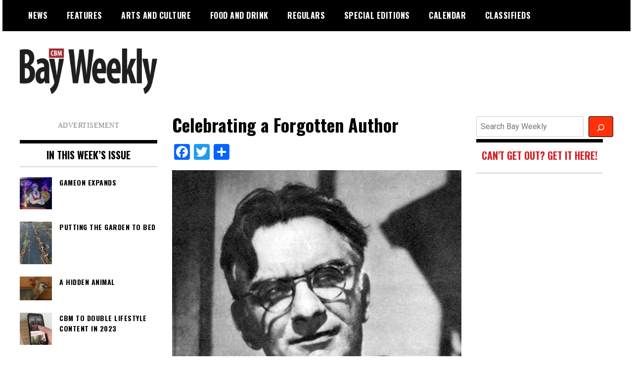

--- FILE ---
content_type: text/html; charset=UTF-8
request_url: https://bayweekly.com/celebrating-a-forgotten-author/
body_size: 17523
content:
<!doctype html>
<html lang="en-US">
<head>
	<meta charset="UTF-8">
	<meta name="viewport" content="width=device-width, initial-scale=1">
	<link rel="profile" href="https://gmpg.org/xfn/11">
	<title>Celebrating a Forgotten Author - Bay Weekly</title>

<!-- The SEO Framework by Sybre Waaijer -->
<meta name="robots" content="max-snippet:-1,max-image-preview:standard,max-video-preview:-1" />
<link rel="canonical" href="https://bayweekly.com/celebrating-a-forgotten-author/" />
<meta name="description" content="By Noah Hale James M. Cain was born on July 1, 1892 in Annapolis and has been one of the city’s most controversial figures ever since. A novelist, journalist…" />
<meta property="og:type" content="article" />
<meta property="og:locale" content="en_US" />
<meta property="og:site_name" content="Bay Weekly" />
<meta property="og:title" content="Celebrating a Forgotten Author" />
<meta property="og:description" content="By Noah Hale James M. Cain was born on July 1, 1892 in Annapolis and has been one of the city’s most controversial figures ever since. A novelist, journalist, and screenwriter, he’s best known for his…" />
<meta property="og:url" content="https://bayweekly.com/celebrating-a-forgotten-author/" />
<meta property="og:image" content="https://bayweekly.com/wp-content/uploads/2022/06/bb-James-M.-Cain-1938-scaled.jpg" />
<meta property="og:image:width" content="1913" />
<meta property="og:image:height" content="2560" />
<meta property="og:image" content="https://bayweekly.com/wp-content/uploads/2022/06/bb-James-M.-Cain-1938-765x1024.jpg" />
<meta property="article:published_time" content="2022-06-30T17:54:41+00:00" />
<meta property="article:modified_time" content="2022-06-30T17:54:43+00:00" />
<meta name="twitter:card" content="summary_large_image" />
<meta name="twitter:title" content="Celebrating a Forgotten Author" />
<meta name="twitter:description" content="By Noah Hale James M. Cain was born on July 1, 1892 in Annapolis and has been one of the city’s most controversial figures ever since. A novelist, journalist, and screenwriter, he’s best known for his…" />
<meta name="twitter:image" content="https://bayweekly.com/wp-content/uploads/2022/06/bb-James-M.-Cain-1938-scaled.jpg" />
<script type="application/ld+json">{"@context":"https://schema.org","@graph":[{"@type":"WebSite","@id":"https://bayweekly.com/#/schema/WebSite","url":"https://bayweekly.com/","name":"Bay Weekly","inLanguage":"en-US","potentialAction":{"@type":"SearchAction","target":{"@type":"EntryPoint","urlTemplate":"https://bayweekly.com/search/{search_term_string}/"},"query-input":"required name=search_term_string"},"publisher":{"@type":"Organization","@id":"https://bayweekly.com/#/schema/Organization","name":"Bay Weekly","url":"https://bayweekly.com/","logo":{"@type":"ImageObject","url":"https://bayweekly.com/wp-content/uploads/2020/02/BW-logo_1-scaled-2.jpg","contentUrl":"https://bayweekly.com/wp-content/uploads/2020/02/BW-logo_1-scaled-2.jpg","width":2560,"height":851}}},{"@type":"WebPage","@id":"https://bayweekly.com/celebrating-a-forgotten-author/","url":"https://bayweekly.com/celebrating-a-forgotten-author/","name":"Celebrating a Forgotten Author - Bay Weekly","description":"By Noah Hale James M. Cain was born on July 1, 1892 in Annapolis and has been one of the city’s most controversial figures ever since. A novelist, journalist…","inLanguage":"en-US","isPartOf":{"@id":"https://bayweekly.com/#/schema/WebSite"},"breadcrumb":{"@type":"BreadcrumbList","@id":"https://bayweekly.com/#/schema/BreadcrumbList","itemListElement":[{"@type":"ListItem","position":1,"item":"https://bayweekly.com/","name":"Bay Weekly"},{"@type":"ListItem","position":2,"item":"https://bayweekly.com/category/arts-and-culture/","name":"Category: Arts and Culture"},{"@type":"ListItem","position":3,"name":"Celebrating a Forgotten Author"}]},"potentialAction":{"@type":"ReadAction","target":"https://bayweekly.com/celebrating-a-forgotten-author/"},"datePublished":"2022-06-30T17:54:41+00:00","dateModified":"2022-06-30T17:54:43+00:00","author":{"@type":"Person","@id":"https://bayweekly.com/#/schema/Person/1098911a418d3676456da206e0b0226d","name":"Kathy"}}]}</script>
<!-- / The SEO Framework by Sybre Waaijer | 9.80ms meta | 0.22ms boot -->

<link rel='dns-prefetch' href='//ajax.googleapis.com' />
<link rel='dns-prefetch' href='//static.addtoany.com' />
<link rel='dns-prefetch' href='//fonts.googleapis.com' />
<link rel="alternate" type="application/rss+xml" title="Bay Weekly &raquo; Feed" href="https://bayweekly.com/feed/" />
<link rel="alternate" type="application/rss+xml" title="Bay Weekly &raquo; Comments Feed" href="https://bayweekly.com/comments/feed/" />
<link rel="alternate" type="text/calendar" title="Bay Weekly &raquo; iCal Feed" href="https://bayweekly.com/events/?ical=1" />
<link rel="alternate" title="oEmbed (JSON)" type="application/json+oembed" href="https://bayweekly.com/wp-json/oembed/1.0/embed?url=https%3A%2F%2Fbayweekly.com%2Fcelebrating-a-forgotten-author%2F" />
<link rel="alternate" title="oEmbed (XML)" type="text/xml+oembed" href="https://bayweekly.com/wp-json/oembed/1.0/embed?url=https%3A%2F%2Fbayweekly.com%2Fcelebrating-a-forgotten-author%2F&#038;format=xml" />
<style id='wp-img-auto-sizes-contain-inline-css' type='text/css'>
img:is([sizes=auto i],[sizes^="auto," i]){contain-intrinsic-size:3000px 1500px}
/*# sourceURL=wp-img-auto-sizes-contain-inline-css */
</style>
<style id='wp-emoji-styles-inline-css' type='text/css'>

	img.wp-smiley, img.emoji {
		display: inline !important;
		border: none !important;
		box-shadow: none !important;
		height: 1em !important;
		width: 1em !important;
		margin: 0 0.07em !important;
		vertical-align: -0.1em !important;
		background: none !important;
		padding: 0 !important;
	}
/*# sourceURL=wp-emoji-styles-inline-css */
</style>
<link rel='stylesheet' id='wp-block-library-css' href='https://bayweekly.com/wp-includes/css/dist/block-library/style.min.css?ver=6.9' type='text/css' media='all' />
<style id='wp-block-image-inline-css' type='text/css'>
.wp-block-image>a,.wp-block-image>figure>a{display:inline-block}.wp-block-image img{box-sizing:border-box;height:auto;max-width:100%;vertical-align:bottom}@media not (prefers-reduced-motion){.wp-block-image img.hide{visibility:hidden}.wp-block-image img.show{animation:show-content-image .4s}}.wp-block-image[style*=border-radius] img,.wp-block-image[style*=border-radius]>a{border-radius:inherit}.wp-block-image.has-custom-border img{box-sizing:border-box}.wp-block-image.aligncenter{text-align:center}.wp-block-image.alignfull>a,.wp-block-image.alignwide>a{width:100%}.wp-block-image.alignfull img,.wp-block-image.alignwide img{height:auto;width:100%}.wp-block-image .aligncenter,.wp-block-image .alignleft,.wp-block-image .alignright,.wp-block-image.aligncenter,.wp-block-image.alignleft,.wp-block-image.alignright{display:table}.wp-block-image .aligncenter>figcaption,.wp-block-image .alignleft>figcaption,.wp-block-image .alignright>figcaption,.wp-block-image.aligncenter>figcaption,.wp-block-image.alignleft>figcaption,.wp-block-image.alignright>figcaption{caption-side:bottom;display:table-caption}.wp-block-image .alignleft{float:left;margin:.5em 1em .5em 0}.wp-block-image .alignright{float:right;margin:.5em 0 .5em 1em}.wp-block-image .aligncenter{margin-left:auto;margin-right:auto}.wp-block-image :where(figcaption){margin-bottom:1em;margin-top:.5em}.wp-block-image.is-style-circle-mask img{border-radius:9999px}@supports ((-webkit-mask-image:none) or (mask-image:none)) or (-webkit-mask-image:none){.wp-block-image.is-style-circle-mask img{border-radius:0;-webkit-mask-image:url('data:image/svg+xml;utf8,<svg viewBox="0 0 100 100" xmlns="http://www.w3.org/2000/svg"><circle cx="50" cy="50" r="50"/></svg>');mask-image:url('data:image/svg+xml;utf8,<svg viewBox="0 0 100 100" xmlns="http://www.w3.org/2000/svg"><circle cx="50" cy="50" r="50"/></svg>');mask-mode:alpha;-webkit-mask-position:center;mask-position:center;-webkit-mask-repeat:no-repeat;mask-repeat:no-repeat;-webkit-mask-size:contain;mask-size:contain}}:root :where(.wp-block-image.is-style-rounded img,.wp-block-image .is-style-rounded img){border-radius:9999px}.wp-block-image figure{margin:0}.wp-lightbox-container{display:flex;flex-direction:column;position:relative}.wp-lightbox-container img{cursor:zoom-in}.wp-lightbox-container img:hover+button{opacity:1}.wp-lightbox-container button{align-items:center;backdrop-filter:blur(16px) saturate(180%);background-color:#5a5a5a40;border:none;border-radius:4px;cursor:zoom-in;display:flex;height:20px;justify-content:center;opacity:0;padding:0;position:absolute;right:16px;text-align:center;top:16px;width:20px;z-index:100}@media not (prefers-reduced-motion){.wp-lightbox-container button{transition:opacity .2s ease}}.wp-lightbox-container button:focus-visible{outline:3px auto #5a5a5a40;outline:3px auto -webkit-focus-ring-color;outline-offset:3px}.wp-lightbox-container button:hover{cursor:pointer;opacity:1}.wp-lightbox-container button:focus{opacity:1}.wp-lightbox-container button:focus,.wp-lightbox-container button:hover,.wp-lightbox-container button:not(:hover):not(:active):not(.has-background){background-color:#5a5a5a40;border:none}.wp-lightbox-overlay{box-sizing:border-box;cursor:zoom-out;height:100vh;left:0;overflow:hidden;position:fixed;top:0;visibility:hidden;width:100%;z-index:100000}.wp-lightbox-overlay .close-button{align-items:center;cursor:pointer;display:flex;justify-content:center;min-height:40px;min-width:40px;padding:0;position:absolute;right:calc(env(safe-area-inset-right) + 16px);top:calc(env(safe-area-inset-top) + 16px);z-index:5000000}.wp-lightbox-overlay .close-button:focus,.wp-lightbox-overlay .close-button:hover,.wp-lightbox-overlay .close-button:not(:hover):not(:active):not(.has-background){background:none;border:none}.wp-lightbox-overlay .lightbox-image-container{height:var(--wp--lightbox-container-height);left:50%;overflow:hidden;position:absolute;top:50%;transform:translate(-50%,-50%);transform-origin:top left;width:var(--wp--lightbox-container-width);z-index:9999999999}.wp-lightbox-overlay .wp-block-image{align-items:center;box-sizing:border-box;display:flex;height:100%;justify-content:center;margin:0;position:relative;transform-origin:0 0;width:100%;z-index:3000000}.wp-lightbox-overlay .wp-block-image img{height:var(--wp--lightbox-image-height);min-height:var(--wp--lightbox-image-height);min-width:var(--wp--lightbox-image-width);width:var(--wp--lightbox-image-width)}.wp-lightbox-overlay .wp-block-image figcaption{display:none}.wp-lightbox-overlay button{background:none;border:none}.wp-lightbox-overlay .scrim{background-color:#fff;height:100%;opacity:.9;position:absolute;width:100%;z-index:2000000}.wp-lightbox-overlay.active{visibility:visible}@media not (prefers-reduced-motion){.wp-lightbox-overlay.active{animation:turn-on-visibility .25s both}.wp-lightbox-overlay.active img{animation:turn-on-visibility .35s both}.wp-lightbox-overlay.show-closing-animation:not(.active){animation:turn-off-visibility .35s both}.wp-lightbox-overlay.show-closing-animation:not(.active) img{animation:turn-off-visibility .25s both}.wp-lightbox-overlay.zoom.active{animation:none;opacity:1;visibility:visible}.wp-lightbox-overlay.zoom.active .lightbox-image-container{animation:lightbox-zoom-in .4s}.wp-lightbox-overlay.zoom.active .lightbox-image-container img{animation:none}.wp-lightbox-overlay.zoom.active .scrim{animation:turn-on-visibility .4s forwards}.wp-lightbox-overlay.zoom.show-closing-animation:not(.active){animation:none}.wp-lightbox-overlay.zoom.show-closing-animation:not(.active) .lightbox-image-container{animation:lightbox-zoom-out .4s}.wp-lightbox-overlay.zoom.show-closing-animation:not(.active) .lightbox-image-container img{animation:none}.wp-lightbox-overlay.zoom.show-closing-animation:not(.active) .scrim{animation:turn-off-visibility .4s forwards}}@keyframes show-content-image{0%{visibility:hidden}99%{visibility:hidden}to{visibility:visible}}@keyframes turn-on-visibility{0%{opacity:0}to{opacity:1}}@keyframes turn-off-visibility{0%{opacity:1;visibility:visible}99%{opacity:0;visibility:visible}to{opacity:0;visibility:hidden}}@keyframes lightbox-zoom-in{0%{transform:translate(calc((-100vw + var(--wp--lightbox-scrollbar-width))/2 + var(--wp--lightbox-initial-left-position)),calc(-50vh + var(--wp--lightbox-initial-top-position))) scale(var(--wp--lightbox-scale))}to{transform:translate(-50%,-50%) scale(1)}}@keyframes lightbox-zoom-out{0%{transform:translate(-50%,-50%) scale(1);visibility:visible}99%{visibility:visible}to{transform:translate(calc((-100vw + var(--wp--lightbox-scrollbar-width))/2 + var(--wp--lightbox-initial-left-position)),calc(-50vh + var(--wp--lightbox-initial-top-position))) scale(var(--wp--lightbox-scale));visibility:hidden}}
/*# sourceURL=https://bayweekly.com/wp-includes/blocks/image/style.min.css */
</style>
<style id='wp-block-buttons-inline-css' type='text/css'>
.wp-block-buttons{box-sizing:border-box}.wp-block-buttons.is-vertical{flex-direction:column}.wp-block-buttons.is-vertical>.wp-block-button:last-child{margin-bottom:0}.wp-block-buttons>.wp-block-button{display:inline-block;margin:0}.wp-block-buttons.is-content-justification-left{justify-content:flex-start}.wp-block-buttons.is-content-justification-left.is-vertical{align-items:flex-start}.wp-block-buttons.is-content-justification-center{justify-content:center}.wp-block-buttons.is-content-justification-center.is-vertical{align-items:center}.wp-block-buttons.is-content-justification-right{justify-content:flex-end}.wp-block-buttons.is-content-justification-right.is-vertical{align-items:flex-end}.wp-block-buttons.is-content-justification-space-between{justify-content:space-between}.wp-block-buttons.aligncenter{text-align:center}.wp-block-buttons:not(.is-content-justification-space-between,.is-content-justification-right,.is-content-justification-left,.is-content-justification-center) .wp-block-button.aligncenter{margin-left:auto;margin-right:auto;width:100%}.wp-block-buttons[style*=text-decoration] .wp-block-button,.wp-block-buttons[style*=text-decoration] .wp-block-button__link{text-decoration:inherit}.wp-block-buttons.has-custom-font-size .wp-block-button__link{font-size:inherit}.wp-block-buttons .wp-block-button__link{width:100%}.wp-block-button.aligncenter{text-align:center}
/*# sourceURL=https://bayweekly.com/wp-includes/blocks/buttons/style.min.css */
</style>
<style id='wp-block-search-inline-css' type='text/css'>
.wp-block-search__button{margin-left:10px;word-break:normal}.wp-block-search__button.has-icon{line-height:0}.wp-block-search__button svg{height:1.25em;min-height:24px;min-width:24px;width:1.25em;fill:currentColor;vertical-align:text-bottom}:where(.wp-block-search__button){border:1px solid #ccc;padding:6px 10px}.wp-block-search__inside-wrapper{display:flex;flex:auto;flex-wrap:nowrap;max-width:100%}.wp-block-search__label{width:100%}.wp-block-search.wp-block-search__button-only .wp-block-search__button{box-sizing:border-box;display:flex;flex-shrink:0;justify-content:center;margin-left:0;max-width:100%}.wp-block-search.wp-block-search__button-only .wp-block-search__inside-wrapper{min-width:0!important;transition-property:width}.wp-block-search.wp-block-search__button-only .wp-block-search__input{flex-basis:100%;transition-duration:.3s}.wp-block-search.wp-block-search__button-only.wp-block-search__searchfield-hidden,.wp-block-search.wp-block-search__button-only.wp-block-search__searchfield-hidden .wp-block-search__inside-wrapper{overflow:hidden}.wp-block-search.wp-block-search__button-only.wp-block-search__searchfield-hidden .wp-block-search__input{border-left-width:0!important;border-right-width:0!important;flex-basis:0;flex-grow:0;margin:0;min-width:0!important;padding-left:0!important;padding-right:0!important;width:0!important}:where(.wp-block-search__input){appearance:none;border:1px solid #949494;flex-grow:1;font-family:inherit;font-size:inherit;font-style:inherit;font-weight:inherit;letter-spacing:inherit;line-height:inherit;margin-left:0;margin-right:0;min-width:3rem;padding:8px;text-decoration:unset!important;text-transform:inherit}:where(.wp-block-search__button-inside .wp-block-search__inside-wrapper){background-color:#fff;border:1px solid #949494;box-sizing:border-box;padding:4px}:where(.wp-block-search__button-inside .wp-block-search__inside-wrapper) .wp-block-search__input{border:none;border-radius:0;padding:0 4px}:where(.wp-block-search__button-inside .wp-block-search__inside-wrapper) .wp-block-search__input:focus{outline:none}:where(.wp-block-search__button-inside .wp-block-search__inside-wrapper) :where(.wp-block-search__button){padding:4px 8px}.wp-block-search.aligncenter .wp-block-search__inside-wrapper{margin:auto}.wp-block[data-align=right] .wp-block-search.wp-block-search__button-only .wp-block-search__inside-wrapper{float:right}
/*# sourceURL=https://bayweekly.com/wp-includes/blocks/search/style.min.css */
</style>
<style id='wp-block-paragraph-inline-css' type='text/css'>
.is-small-text{font-size:.875em}.is-regular-text{font-size:1em}.is-large-text{font-size:2.25em}.is-larger-text{font-size:3em}.has-drop-cap:not(:focus):first-letter{float:left;font-size:8.4em;font-style:normal;font-weight:100;line-height:.68;margin:.05em .1em 0 0;text-transform:uppercase}body.rtl .has-drop-cap:not(:focus):first-letter{float:none;margin-left:.1em}p.has-drop-cap.has-background{overflow:hidden}:root :where(p.has-background){padding:1.25em 2.375em}:where(p.has-text-color:not(.has-link-color)) a{color:inherit}p.has-text-align-left[style*="writing-mode:vertical-lr"],p.has-text-align-right[style*="writing-mode:vertical-rl"]{rotate:180deg}
/*# sourceURL=https://bayweekly.com/wp-includes/blocks/paragraph/style.min.css */
</style>
<style id='global-styles-inline-css' type='text/css'>
:root{--wp--preset--aspect-ratio--square: 1;--wp--preset--aspect-ratio--4-3: 4/3;--wp--preset--aspect-ratio--3-4: 3/4;--wp--preset--aspect-ratio--3-2: 3/2;--wp--preset--aspect-ratio--2-3: 2/3;--wp--preset--aspect-ratio--16-9: 16/9;--wp--preset--aspect-ratio--9-16: 9/16;--wp--preset--color--black: #000000;--wp--preset--color--cyan-bluish-gray: #abb8c3;--wp--preset--color--white: #ffffff;--wp--preset--color--pale-pink: #f78da7;--wp--preset--color--vivid-red: #cf2e2e;--wp--preset--color--luminous-vivid-orange: #ff6900;--wp--preset--color--luminous-vivid-amber: #fcb900;--wp--preset--color--light-green-cyan: #7bdcb5;--wp--preset--color--vivid-green-cyan: #00d084;--wp--preset--color--pale-cyan-blue: #8ed1fc;--wp--preset--color--vivid-cyan-blue: #0693e3;--wp--preset--color--vivid-purple: #9b51e0;--wp--preset--gradient--vivid-cyan-blue-to-vivid-purple: linear-gradient(135deg,rgb(6,147,227) 0%,rgb(155,81,224) 100%);--wp--preset--gradient--light-green-cyan-to-vivid-green-cyan: linear-gradient(135deg,rgb(122,220,180) 0%,rgb(0,208,130) 100%);--wp--preset--gradient--luminous-vivid-amber-to-luminous-vivid-orange: linear-gradient(135deg,rgb(252,185,0) 0%,rgb(255,105,0) 100%);--wp--preset--gradient--luminous-vivid-orange-to-vivid-red: linear-gradient(135deg,rgb(255,105,0) 0%,rgb(207,46,46) 100%);--wp--preset--gradient--very-light-gray-to-cyan-bluish-gray: linear-gradient(135deg,rgb(238,238,238) 0%,rgb(169,184,195) 100%);--wp--preset--gradient--cool-to-warm-spectrum: linear-gradient(135deg,rgb(74,234,220) 0%,rgb(151,120,209) 20%,rgb(207,42,186) 40%,rgb(238,44,130) 60%,rgb(251,105,98) 80%,rgb(254,248,76) 100%);--wp--preset--gradient--blush-light-purple: linear-gradient(135deg,rgb(255,206,236) 0%,rgb(152,150,240) 100%);--wp--preset--gradient--blush-bordeaux: linear-gradient(135deg,rgb(254,205,165) 0%,rgb(254,45,45) 50%,rgb(107,0,62) 100%);--wp--preset--gradient--luminous-dusk: linear-gradient(135deg,rgb(255,203,112) 0%,rgb(199,81,192) 50%,rgb(65,88,208) 100%);--wp--preset--gradient--pale-ocean: linear-gradient(135deg,rgb(255,245,203) 0%,rgb(182,227,212) 50%,rgb(51,167,181) 100%);--wp--preset--gradient--electric-grass: linear-gradient(135deg,rgb(202,248,128) 0%,rgb(113,206,126) 100%);--wp--preset--gradient--midnight: linear-gradient(135deg,rgb(2,3,129) 0%,rgb(40,116,252) 100%);--wp--preset--font-size--small: 13px;--wp--preset--font-size--medium: 20px;--wp--preset--font-size--large: 36px;--wp--preset--font-size--x-large: 42px;--wp--preset--spacing--20: 0.44rem;--wp--preset--spacing--30: 0.67rem;--wp--preset--spacing--40: 1rem;--wp--preset--spacing--50: 1.5rem;--wp--preset--spacing--60: 2.25rem;--wp--preset--spacing--70: 3.38rem;--wp--preset--spacing--80: 5.06rem;--wp--preset--shadow--natural: 6px 6px 9px rgba(0, 0, 0, 0.2);--wp--preset--shadow--deep: 12px 12px 50px rgba(0, 0, 0, 0.4);--wp--preset--shadow--sharp: 6px 6px 0px rgba(0, 0, 0, 0.2);--wp--preset--shadow--outlined: 6px 6px 0px -3px rgb(255, 255, 255), 6px 6px rgb(0, 0, 0);--wp--preset--shadow--crisp: 6px 6px 0px rgb(0, 0, 0);}:where(.is-layout-flex){gap: 0.5em;}:where(.is-layout-grid){gap: 0.5em;}body .is-layout-flex{display: flex;}.is-layout-flex{flex-wrap: wrap;align-items: center;}.is-layout-flex > :is(*, div){margin: 0;}body .is-layout-grid{display: grid;}.is-layout-grid > :is(*, div){margin: 0;}:where(.wp-block-columns.is-layout-flex){gap: 2em;}:where(.wp-block-columns.is-layout-grid){gap: 2em;}:where(.wp-block-post-template.is-layout-flex){gap: 1.25em;}:where(.wp-block-post-template.is-layout-grid){gap: 1.25em;}.has-black-color{color: var(--wp--preset--color--black) !important;}.has-cyan-bluish-gray-color{color: var(--wp--preset--color--cyan-bluish-gray) !important;}.has-white-color{color: var(--wp--preset--color--white) !important;}.has-pale-pink-color{color: var(--wp--preset--color--pale-pink) !important;}.has-vivid-red-color{color: var(--wp--preset--color--vivid-red) !important;}.has-luminous-vivid-orange-color{color: var(--wp--preset--color--luminous-vivid-orange) !important;}.has-luminous-vivid-amber-color{color: var(--wp--preset--color--luminous-vivid-amber) !important;}.has-light-green-cyan-color{color: var(--wp--preset--color--light-green-cyan) !important;}.has-vivid-green-cyan-color{color: var(--wp--preset--color--vivid-green-cyan) !important;}.has-pale-cyan-blue-color{color: var(--wp--preset--color--pale-cyan-blue) !important;}.has-vivid-cyan-blue-color{color: var(--wp--preset--color--vivid-cyan-blue) !important;}.has-vivid-purple-color{color: var(--wp--preset--color--vivid-purple) !important;}.has-black-background-color{background-color: var(--wp--preset--color--black) !important;}.has-cyan-bluish-gray-background-color{background-color: var(--wp--preset--color--cyan-bluish-gray) !important;}.has-white-background-color{background-color: var(--wp--preset--color--white) !important;}.has-pale-pink-background-color{background-color: var(--wp--preset--color--pale-pink) !important;}.has-vivid-red-background-color{background-color: var(--wp--preset--color--vivid-red) !important;}.has-luminous-vivid-orange-background-color{background-color: var(--wp--preset--color--luminous-vivid-orange) !important;}.has-luminous-vivid-amber-background-color{background-color: var(--wp--preset--color--luminous-vivid-amber) !important;}.has-light-green-cyan-background-color{background-color: var(--wp--preset--color--light-green-cyan) !important;}.has-vivid-green-cyan-background-color{background-color: var(--wp--preset--color--vivid-green-cyan) !important;}.has-pale-cyan-blue-background-color{background-color: var(--wp--preset--color--pale-cyan-blue) !important;}.has-vivid-cyan-blue-background-color{background-color: var(--wp--preset--color--vivid-cyan-blue) !important;}.has-vivid-purple-background-color{background-color: var(--wp--preset--color--vivid-purple) !important;}.has-black-border-color{border-color: var(--wp--preset--color--black) !important;}.has-cyan-bluish-gray-border-color{border-color: var(--wp--preset--color--cyan-bluish-gray) !important;}.has-white-border-color{border-color: var(--wp--preset--color--white) !important;}.has-pale-pink-border-color{border-color: var(--wp--preset--color--pale-pink) !important;}.has-vivid-red-border-color{border-color: var(--wp--preset--color--vivid-red) !important;}.has-luminous-vivid-orange-border-color{border-color: var(--wp--preset--color--luminous-vivid-orange) !important;}.has-luminous-vivid-amber-border-color{border-color: var(--wp--preset--color--luminous-vivid-amber) !important;}.has-light-green-cyan-border-color{border-color: var(--wp--preset--color--light-green-cyan) !important;}.has-vivid-green-cyan-border-color{border-color: var(--wp--preset--color--vivid-green-cyan) !important;}.has-pale-cyan-blue-border-color{border-color: var(--wp--preset--color--pale-cyan-blue) !important;}.has-vivid-cyan-blue-border-color{border-color: var(--wp--preset--color--vivid-cyan-blue) !important;}.has-vivid-purple-border-color{border-color: var(--wp--preset--color--vivid-purple) !important;}.has-vivid-cyan-blue-to-vivid-purple-gradient-background{background: var(--wp--preset--gradient--vivid-cyan-blue-to-vivid-purple) !important;}.has-light-green-cyan-to-vivid-green-cyan-gradient-background{background: var(--wp--preset--gradient--light-green-cyan-to-vivid-green-cyan) !important;}.has-luminous-vivid-amber-to-luminous-vivid-orange-gradient-background{background: var(--wp--preset--gradient--luminous-vivid-amber-to-luminous-vivid-orange) !important;}.has-luminous-vivid-orange-to-vivid-red-gradient-background{background: var(--wp--preset--gradient--luminous-vivid-orange-to-vivid-red) !important;}.has-very-light-gray-to-cyan-bluish-gray-gradient-background{background: var(--wp--preset--gradient--very-light-gray-to-cyan-bluish-gray) !important;}.has-cool-to-warm-spectrum-gradient-background{background: var(--wp--preset--gradient--cool-to-warm-spectrum) !important;}.has-blush-light-purple-gradient-background{background: var(--wp--preset--gradient--blush-light-purple) !important;}.has-blush-bordeaux-gradient-background{background: var(--wp--preset--gradient--blush-bordeaux) !important;}.has-luminous-dusk-gradient-background{background: var(--wp--preset--gradient--luminous-dusk) !important;}.has-pale-ocean-gradient-background{background: var(--wp--preset--gradient--pale-ocean) !important;}.has-electric-grass-gradient-background{background: var(--wp--preset--gradient--electric-grass) !important;}.has-midnight-gradient-background{background: var(--wp--preset--gradient--midnight) !important;}.has-small-font-size{font-size: var(--wp--preset--font-size--small) !important;}.has-medium-font-size{font-size: var(--wp--preset--font-size--medium) !important;}.has-large-font-size{font-size: var(--wp--preset--font-size--large) !important;}.has-x-large-font-size{font-size: var(--wp--preset--font-size--x-large) !important;}
/*# sourceURL=global-styles-inline-css */
</style>

<style id='classic-theme-styles-inline-css' type='text/css'>
/*! This file is auto-generated */
.wp-block-button__link{color:#fff;background-color:#32373c;border-radius:9999px;box-shadow:none;text-decoration:none;padding:calc(.667em + 2px) calc(1.333em + 2px);font-size:1.125em}.wp-block-file__button{background:#32373c;color:#fff;text-decoration:none}
/*# sourceURL=/wp-includes/css/classic-themes.min.css */
</style>
<link rel='stylesheet' id='wpos-slick-style-css' href='https://bayweekly.com/wp-content/plugins/wp-logo-showcase-responsive-slider-slider/assets/css/slick.css?ver=3.8.7' type='text/css' media='all' />
<link rel='stylesheet' id='wpls-public-style-css' href='https://bayweekly.com/wp-content/plugins/wp-logo-showcase-responsive-slider-slider/assets/css/wpls-public.css?ver=3.8.7' type='text/css' media='all' />
<link rel='stylesheet' id='parent-style-css' href='https://bayweekly.com/wp-content/themes/madd-magazine/style.css?ver=6.9' type='text/css' media='all' />
<link rel='stylesheet' id='madd-magazine-theme-google-font-open-css' href='//fonts.googleapis.com/css?family=Oswald:400,700|Roboto:400,700' type='text/css' media='all' />
<link rel='stylesheet' id='font-awesome-css' href='https://bayweekly.com/wp-content/themes/madd-magazine/js/lib/font-awesome/css/font-awesome.min.css?ver=4.7.0' type='text/css' media='all' />
<link rel='stylesheet' id='swiper-css' href='https://bayweekly.com/wp-content/themes/madd-magazine/js/lib/swiper/css/swiper.min.css?ver=4.1.0' type='text/css' media='all' />
<link rel='stylesheet' id='madd-magazine-style-css' href='https://bayweekly.com/wp-content/themes/madd-magazine-child/style.css?ver=6.9' type='text/css' media='all' />
<link rel='stylesheet' id='recent-posts-widget-with-thumbnails-public-style-css' href='https://bayweekly.com/wp-content/plugins/recent-posts-widget-with-thumbnails/public.css?ver=7.1.1' type='text/css' media='all' />
<link rel='stylesheet' id='addtoany-css' href='https://bayweekly.com/wp-content/plugins/add-to-any/addtoany.min.css?ver=1.16' type='text/css' media='all' />
<script type="text/javascript" src="https://ajax.googleapis.com/ajax/libs/jquery/3.6.0/jquery.min.js?ver=3.6.0" id="jquery-js"></script>
<script type="text/javascript" id="addtoany-core-js-before">
/* <![CDATA[ */
window.a2a_config=window.a2a_config||{};a2a_config.callbacks=[];a2a_config.overlays=[];a2a_config.templates={};

//# sourceURL=addtoany-core-js-before
/* ]]> */
</script>
<script type="text/javascript" defer src="https://static.addtoany.com/menu/page.js" id="addtoany-core-js"></script>
<script type="text/javascript" defer src="https://bayweekly.com/wp-content/plugins/add-to-any/addtoany.min.js?ver=1.1" id="addtoany-jquery-js"></script>
<script type="text/javascript" src="https://bayweekly.com/wp-content/themes/madd-magazine/js/lib/swiper/js/swiper.js?ver=4.1.0" id="swiper-js"></script>
<script type="text/javascript" src="https://bayweekly.com/wp-content/themes/madd-magazine/js/scripts.js?ver=1.0.0" id="madd-magazine-theme-script-js"></script>
<link rel="https://api.w.org/" href="https://bayweekly.com/wp-json/" /><link rel="alternate" title="JSON" type="application/json" href="https://bayweekly.com/wp-json/wp/v2/posts/42121" /><link rel="EditURI" type="application/rsd+xml" title="RSD" href="https://bayweekly.com/xmlrpc.php?rsd" />
<script async src="https://securepubads.g.doubleclick.net/tag/js/gpt.js"></script>
<script>
  window.googletag = window.googletag || {cmd: []};
  googletag.cmd.push(function() {
    googletag.defineSlot('/21732604585/BWSIDEBAR', [300, 250], 'div-gpt-ad-1662600019393-0').addService(googletag.pubads());
    googletag.pubads().enableSingleRequest();
    googletag.enableServices();
  });
</script>
<script>
  window.googletag = window.googletag || {cmd: []};
  googletag.cmd.push(function() {
    googletag.defineSlot('/21732604585/BWSidebar2', [300, 250], 'div-gpt-ad-1650635743141-0').addService(googletag.pubads());
    googletag.pubads().enableSingleRequest();
    googletag.pubads().collapseEmptyDivs();
    googletag.enableServices();
  });
</script>
<script id="mcjs">!function(c,h,i,m,p){m=c.createElement(h),p=c.getElementsByTagName(h)[0],m.async=1,m.src=i,p.parentNode.insertBefore(m,p)}(document,"script","https://chimpstatic.com/mcjs-connected/js/users/d1e7634269020ae78f8713b95/9376c9b4bdb26811ecdbd0687.js");</script>
<script async src="https://securepubads.g.doubleclick.net/tag/js/gpt.js"></script>
<meta name="tec-api-version" content="v1"><meta name="tec-api-origin" content="https://bayweekly.com"><link rel="alternate" href="https://bayweekly.com/wp-json/tribe/events/v1/" />  <script async src="https://www.googletagmanager.com/gtag/js?id=UA-16268611-1"></script>
  <script>
    window.dataLayer = window.dataLayer || [];
    function gtag(){dataLayer.push(arguments);}
    gtag('js', new Date());
    gtag('config', 'UA-16268611-1');
  </script>
  <style>
</style>

<style type="text/css">.wpa-field--website_address, .adverts-field-name-website_address { display: none !important }</style>		<style type="text/css">
					.site-title,
			.site-description {
				position: absolute;
				clip: rect(1px, 1px, 1px, 1px);
			}
				</style>
		<link rel="icon" href="https://bayweekly.com/wp-content/uploads/2020/02/cropped-CBM-Site-Icon-32x32.jpg" sizes="32x32" />
<link rel="icon" href="https://bayweekly.com/wp-content/uploads/2020/02/cropped-CBM-Site-Icon-192x192.jpg" sizes="192x192" />
<link rel="apple-touch-icon" href="https://bayweekly.com/wp-content/uploads/2020/02/cropped-CBM-Site-Icon-180x180.jpg" />
<meta name="msapplication-TileImage" content="https://bayweekly.com/wp-content/uploads/2020/02/cropped-CBM-Site-Icon-270x270.jpg" />
		<style type="text/css" id="wp-custom-css">
			a {
	color: #d61f26;
}
a:visited {
	color: #757575;
}

p {
	font-family: 'quattrocento', serif;
}
.list-info a:visited {
    color: #757575;
}
.categories-wrap a:visited {
	color: white;
}

ul.post-categories li:nth-child(n+2){
	display: none;
}

.rss_item span.title {
    display: block;
    font-size: 14px;
    font-weight: bold;
    line-height: 1.5;
    letter-spacing: 0.5px;
    margin: 0 0 0.6em;
    text-transform: uppercase;
}

.byline {
color: #757575!important;
	font-family: 'oswald', san-serif;
}

#menu-footer a{
	color: white;
}

.tribe-mini-calendar .tribe-events-present, .tribe-mini-calendar .tribe-mini-calendar-today  {
	background-color: #d61f26!important;
}

.fa {
	font: normal normal normal 18px/1 FontAwesome;}

#rpwwt-recent-posts-widget-with-thumbnails-2 img {
    width: 65px!important;
    height: 65px;
}

.post-content-wrap p:nth-of-type(n+3) {
	text-indent: 2em;
}
.has-drop-cap:not(:focus):first-letter, span.dropcap:first-letter {
    float: left;
    font-size: 8.4em;
    line-height: .68;
    font-weight: 100;
    margin: .05em .1em 0 0;
    text-transform: uppercase;
    font-style: normal;
}

.tribe-mini-calendar-event .list-date {
	background: #d61f26!important;
}
.tribe-mini-calendar-event .list-date .list-dayname {
	color: #d61f26!important;
}

figcaption {
	color: #757575;
	text-align: right;
	font-family: 'oswald', san-serif;
	font-size: 14px;
}

.fishfinder {
	background-color: #8ed1fc;
}
p.fishfinder{
	text-indent: 0!important;
}

.add_button {
	font-size: 24px;
	width: 100%;
	margin: auto;
	display: block;
}
.add_button a{
	color: white!important;
	background: #d61f26;
	padding: 10px 20px;
	font-family: 'oswald', san-serif;
	text-transform: uppercase;
}

.tribe-common .tribe-common-c-btn, .tribe-common a.tribe-common-c-btn {
background-color: #d61f26;
}

.adverts-single-box, .advert-img {
	display: none;
}
.adverts-widget-categories a:visited {
	color: black;
}

/*.page-id-18873 .col-md-3 #sidebar-right {
	display: none;
}
.page-id-18873 .col-md-6 {
    width: auto;
}*/
/* Restaurant Map 
.wpgmza_modern_infowindow, #wpgmza_iw_holder_2 {
    background-color: white!important;
	float: left!important;
	height: 40%!important;
	width: 50%!important;
	}
.wpgmza_iw_image {
	display: none!important;
}
.wpgmza_iw_title,
.wpgmza_modern_infowindow_inner .wpgmza_modern_infowindow_inner_2, 

.wpgmza_iw_description, .wpgmza_iw_address  {
	left:10px!important;
	font-family: 'Oswald', sans-serif;
	color: black!important;
  font-weight: 400;
}


.wpgmza_iw_description {
	font-size: 1.5em!important;
	padding-top: 0px!important;
}

.gm-style {
  font-weight: 400;

	font-family: Oswald, sans-serif;
	color: black!important;
}

.wpgmza_iw_address_p {
	font-family: 'Oswald', sans-serif;
	color: black!important;
  font-weight: 400;
}

a.wpgmza_button.wpgmza_right.wpgmza_more_info_button {
	margin-top: 10px!important;
}
.wpgmza_button, .wpgmza_right {
	width:auto!important;
	float:left!important;
}*/

.wpgmza_infowindow_title, .wpgmza_iw_description, .wpgmza_infowindow_address {
	font-weight: 400;

	font-family: Oswald, sans-serif;
	font-size: 1.4em;
}
.wpgmza_iw_description p {
	font-size: 1.4em;
}

/*.wpgmza-store-locator input[type="button"] {
	margin-left: 0px!important;
}*/
.wpgmza-filter-widgets, .wpgmza-filter-widgets .wpgmza-dropdown, .wpgmza-filter-widgets input {

	font-family: 'Oswald', sans-serif!important;
	color: black!important;
  font-weight: 400;
}
button.wpgmza-reset-custom-fields
{display: none;}

.wpgmza-placeholder-label {
	font-size: 24px;
}

.wp-block-search__button {background: #ff3209; color: white; margin-bottom: 5px}		</style>
		<script async src="https://securepubads.g.doubleclick.net/tag/js/gpt.js"></script>
<script>
  window.googletag = window.googletag || {cmd: []};
  googletag.cmd.push(function() {
    googletag.defineSlot('/21732604585/BWSIDEBAR', [300, 250], 'div-gpt-ad-1612450120622-0').addService(googletag.pubads());
    googletag.pubads().enableSingleRequest();
    googletag.pubads().collapseEmptyDivs();
    googletag.enableServices();
  });
</script><link rel='stylesheet' id='adverts-frontend-css' href='https://bayweekly.com/wp-content/plugins/wpadverts/assets/css/wpadverts-frontend.css?ver=1.5.3' type='text/css' media='all' />
<link rel='stylesheet' id='adverts-icons-css' href='https://bayweekly.com/wp-content/plugins/wpadverts/assets/css/wpadverts-glyphs.css?ver=4.7.2' type='text/css' media='all' />
</head>

<body class="wp-singular post-template-default single single-post postid-42121 single-format-standard wp-custom-logo wp-theme-madd-magazine wp-child-theme-madd-magazine-child tribe-no-js">
	<div id="fb-root"></div>
<script async defer crossorigin="anonymous" src="https://connect.facebook.net/en_US/sdk.js#xfbml=1&version=v13.0&appId=504643456914596&autoLogAppEvents=1" nonce="FdbKlvd6"></script><div id="page" class="site-wrapper">
	<a class="skip-link screen-reader-text" href="#content">Skip to content</a>
	<header id="masthead" class="header">
		<div class="header-inner">
			<div class="container">
				<nav class="site-navigation">
					<div class="menu-main-container"><ul id="primary-menu" class="menu"><li id="menu-item-12595" class="menu-item menu-item-type-taxonomy menu-item-object-category menu-item-12595"><a href="https://bayweekly.com/category/news/">News</a></li>
<li id="menu-item-12596" class="menu-item menu-item-type-taxonomy menu-item-object-category current-post-ancestor menu-item-12596"><a href="https://bayweekly.com/category/features/">Features</a></li>
<li id="menu-item-12597" class="menu-item menu-item-type-taxonomy menu-item-object-category current-post-ancestor current-menu-parent current-post-parent menu-item-has-children menu-item-12597"><a href="https://bayweekly.com/category/arts-and-culture/">Arts and Culture</a>
<ul class="sub-menu">
	<li id="menu-item-12846" class="menu-item menu-item-type-taxonomy menu-item-object-category menu-item-12846"><a href="https://bayweekly.com/category/arts-and-culture/movie-reviews/">Movie Reviews</a></li>
	<li id="menu-item-12847" class="menu-item menu-item-type-taxonomy menu-item-object-category menu-item-12847"><a href="https://bayweekly.com/category/arts-and-culture/performing-arts/theatre-reviews/">Theatre Reviews</a></li>
	<li id="menu-item-12854" class="menu-item menu-item-type-taxonomy menu-item-object-category menu-item-12854"><a href="https://bayweekly.com/category/arts-and-culture/performing-arts/live-music/">Live Music</a></li>
</ul>
</li>
<li id="menu-item-12598" class="menu-item menu-item-type-taxonomy menu-item-object-category menu-item-has-children menu-item-12598"><a href="https://bayweekly.com/category/food-and-drink/">Food and Drink</a>
<ul class="sub-menu">
	<li id="menu-item-12852" class="menu-item menu-item-type-taxonomy menu-item-object-category menu-item-12852"><a href="https://bayweekly.com/category/food-and-drink/eating-out/">Eating Out</a></li>
	<li id="menu-item-12853" class="menu-item menu-item-type-taxonomy menu-item-object-category menu-item-12853"><a href="https://bayweekly.com/category/food-and-drink/recipes/">Recipes</a></li>
</ul>
</li>
<li id="menu-item-12599" class="menu-item menu-item-type-taxonomy menu-item-object-category menu-item-has-children menu-item-12599"><a href="https://bayweekly.com/category/regulars/">Regulars</a>
<ul class="sub-menu">
	<li id="menu-item-12848" class="menu-item menu-item-type-taxonomy menu-item-object-category menu-item-12848"><a href="https://bayweekly.com/category/regulars/letter-from-the-editor/">Letter from the Editor</a></li>
	<li id="menu-item-12849" class="menu-item menu-item-type-taxonomy menu-item-object-category menu-item-12849"><a href="https://bayweekly.com/category/regulars/sporting-life-by-dennis-doyle/">Sporting Life</a></li>
	<li id="menu-item-12850" class="menu-item menu-item-type-taxonomy menu-item-object-category menu-item-12850"><a href="https://bayweekly.com/category/features/creature-feature/">Creature Feature</a></li>
	<li id="menu-item-12851" class="menu-item menu-item-type-taxonomy menu-item-object-category menu-item-12851"><a href="https://bayweekly.com/category/regulars/the-bay-gardener-by-dr-francis-gouin/">The Bay Gardener</a></li>
</ul>
</li>
<li id="menu-item-12600" class="menu-item menu-item-type-taxonomy menu-item-object-category menu-item-12600"><a href="https://bayweekly.com/category/special-editions/">Special Editions</a></li>
<li id="menu-item-17922" class="menu-item menu-item-type-custom menu-item-object-custom menu-item-17922"><a href="https://bayweekly.com/events">Calendar</a></li>
<li id="menu-item-27295" class="menu-item menu-item-type-post_type menu-item-object-page menu-item-27295"><a href="https://bayweekly.com/adverts/">Classifieds</a></li>
</ul></div>				</nav>
				<div class="social-wrap">
															
																													</div>
				<a id="touch-menu" class="mobile-menu" href="#"><span></span></a>
			</div>
		</div>
	</header>
	<div class="main-page">
		<div class="top-ads-wrap">
			<div class="container">
				<div class="row">
					<div class="col-md-9 col-md-push-3">
						<div class="top-ads-block">
													</div>
					</div>
					<div class="col-md-3 col-md-pull-9">
						<div class="site-branding header-site-branding">
							<div class="logo-wrap">
								<a href="https://bayweekly.com/" class="custom-logo-link" rel="home"><img width="2560" height="851" src="https://bayweekly.com/wp-content/uploads/2020/02/BW-logo_1-scaled-2.jpg" class="custom-logo" alt="Bay Weekly" decoding="async" fetchpriority="high" srcset="https://bayweekly.com/wp-content/uploads/2020/02/BW-logo_1-scaled-2.jpg 2560w, https://bayweekly.com/wp-content/uploads/2020/02/BW-logo_1-scaled-2-300x100.jpg 300w, https://bayweekly.com/wp-content/uploads/2020/02/BW-logo_1-scaled-2-1024x340.jpg 1024w, https://bayweekly.com/wp-content/uploads/2020/02/BW-logo_1-scaled-2-768x255.jpg 768w, https://bayweekly.com/wp-content/uploads/2020/02/BW-logo_1-scaled-2-1536x511.jpg 1536w, https://bayweekly.com/wp-content/uploads/2020/02/BW-logo_1-scaled-2-2048x681.jpg 2048w" sizes="(max-width: 2560px) 100vw, 2560px" /></a>							</div>
																<p class="site-title"><a href="https://bayweekly.com/" rel="home">Bay Weekly</a></p>
														</div><!-- .site-branding -->
					</div>
				</div>
			</div>
		</div>
		<div id="content" class="site-content">
	<div id="primary" class="content-area">
		<main id="main" class="site-main">
			<div class="page-content">
				<div class="container">
					<div class="row">
						<div class="col-md-6 col-md-push-3">
							
<article id="post-42121" class="post-42121 post type-post status-publish format-standard has-post-thumbnail hentry category-arts-and-culture category-people tag-annapolis tag-author tag-birthday tag-double-indemnity tag-james-m-cain tag-july-1 tag-june-30-2022 tag-mildred-pierce tag-noah-hale tag-novelist tag-the-postman-always-rings-twice">
	<header class="entry-header">
		<h1 class="entry-title"><strong>Celebrating a Forgotten Author</strong>&nbsp;</h1>	</header><!-- .entry-header -->


	<div class="body-content post-content-wrap">
		<div class="addtoany_share_save_container addtoany_content addtoany_content_top"><div class="a2a_kit a2a_kit_size_32 addtoany_list" data-a2a-url="https://bayweekly.com/celebrating-a-forgotten-author/" data-a2a-title="Celebrating a Forgotten Author "><a class="a2a_button_facebook" href="https://www.addtoany.com/add_to/facebook?linkurl=https%3A%2F%2Fbayweekly.com%2Fcelebrating-a-forgotten-author%2F&amp;linkname=Celebrating%20a%20Forgotten%20Author%C2%A0" title="Facebook" rel="nofollow noopener" target="_blank"></a><a class="a2a_button_twitter" href="https://www.addtoany.com/add_to/twitter?linkurl=https%3A%2F%2Fbayweekly.com%2Fcelebrating-a-forgotten-author%2F&amp;linkname=Celebrating%20a%20Forgotten%20Author%C2%A0" title="Twitter" rel="nofollow noopener" target="_blank"></a><a class="a2a_dd addtoany_share_save addtoany_share" href="https://www.addtoany.com/share"></a></div></div><div class="wp-block-image">
<figure class="aligncenter size-large"><img decoding="async" width="765" height="1024" src="https://bayweekly.com/wp-content/uploads/2022/06/bb-James-M.-Cain-1938-765x1024.jpg" alt="" class="wp-image-42079" srcset="https://bayweekly.com/wp-content/uploads/2022/06/bb-James-M.-Cain-1938-765x1024.jpg 765w, https://bayweekly.com/wp-content/uploads/2022/06/bb-James-M.-Cain-1938-224x300.jpg 224w, https://bayweekly.com/wp-content/uploads/2022/06/bb-James-M.-Cain-1938-768x1028.jpg 768w, https://bayweekly.com/wp-content/uploads/2022/06/bb-James-M.-Cain-1938-1148x1536.jpg 1148w, https://bayweekly.com/wp-content/uploads/2022/06/bb-James-M.-Cain-1938-1530x2048.jpg 1530w, https://bayweekly.com/wp-content/uploads/2022/06/bb-James-M.-Cain-1938-scaled.jpg 1913w" sizes="(max-width: 765px) 100vw, 765px" /><figcaption>Photo: Crowell-Collier Publishing Company, photograph by George W. Vassar, self-scan from The American Magazine via Wikipedia.org</figcaption></figure>
</div>


<p><strong>By Noah Hale </strong>&nbsp;</p>



<p class="has-drop-cap" id="byline">James M. Cain was born on July 1, 1892 in Annapolis and has been one of the city’s most controversial figures ever since.  </p>



<p>A novelist, journalist, and screenwriter, he’s best known for his masterpieces of noir fiction, including <em>The Postman Always Rings Twice </em>(1934), <em>Double Indemnity</em> (1936), and <em>Mildred Pierce</em> (1941). His fiction gained the reputation for being nitty-gritty and wound up in its very own genre called “hard-boiled” fiction, a special crime category that lumped detectives, corrupt politicians, sex, and violence all together. One of his biographers, David Madden, calls him “the 20-minute egg of the hard-boiled school.” That is to say, very, <em>very </em>hard. &nbsp;</p>



<p>  Cain didn’t see it that way. As a boy, Cain grew up in a faculty duplex at St. John’s College (now the Paca-Carroll dorm) where his father taught English and mathematics. The eldest of five children, Cain was often described as a klutz and a misfit. His parents were rigorously educated—his father had gone to Yale and his mother was an opera singer—and often drilled the young Cain in grammar until it became “impeccable.” As a result, he’d been encouraged by his parents to skip two grades, up from third to fifth, which Cain quickly regretted. He became self-conscious, particularly noting how his classmates were well ahead of him in puberty. &nbsp;</p>



<p>When he turned 11, Cain and his family moved to Chestertown where he became a voracious reader. Still, he was bullied and felt as if he didn’t belong there. It was around this time, though, that he had developed an interest in the colloquial speech of working class people—the “vulgate,” as he called it—which he had picked up from local bricklayers. It would later influence the way he penned his dialogue: simple, short, and true to life. &nbsp;</p>



<p>Cain spent a while doing odd jobs after graduating from Washington College—he was a teacher, a road inspector, an insurance salesman, and even a Victrola dealer before entering journalism. In 1917 he was hired as a police reporter for the<em> Baltimore American</em> before a stint as a signalman for the military. After he returned, he went to work for the <em>Baltimore Sun</em>, then as a professor at St. John’s College for a year before he was fired for arguing with the college president. &nbsp;</p>



<p>Maryland and the Eastern Shore always seemed to be the wrong place for Cain. He found better luck in California, the setting of his first and most successful novel, <em>The Postman Always Rings Twice.</em> In an interview, he said, “When I got to California I found the people there spoke my lingo. They use a little better grammar in California than they do in Maryland.” &nbsp;</p>



<p>But even if he felt more at home on the West Coast, it still seemed like the Eastern Shore had a special place in Cain’s heart. In a 1933 cover story for the <em>American Mercury</em> magazine, Cain spoke about the relative comfort of Delmarva, comparing its predictable seasons with the alien ones of Los Angeles.&nbsp;</p>



<p>“The citrus trees flower and bear all at the same time: you never get a riot of blossoms as you do in Western Maryland when the apple trees are in bloom, or a catharsis of stinking, primitive accomplishment as you do in Delaware when the tomatoes go to the cannery. Here [Los Angeles] the oil wells flow right along, so do the orange trees, so does everything. It is terrifying.” &nbsp;</p>



<p>In 1947, Cain and his wife returned to Maryland and settled in Hyattsville, where he lived for the rest of his life, continuing to publish novels into his 80s.&nbsp;&nbsp;</p>



<p>In honor of his birthday, let’s toast this father of the hard-boiled genre and master of noir, an accomplished yet under-celebrated figure in Maryland’s history that made an indelible mark on literature.&nbsp;&nbsp;</p>
	</div><!-- .entry-content -->

</article><!-- #post-42121 -->
						</div>
						
<div class="col-md-3 col-md-pull-6">
	<aside id="sidebar-left" class="sidebar-wrap">
		<div class="sidebar-widget">
			<div id="block-20" class="widget_block sidebar-widget"><p style="color:gray; font-size:0.75em; text-align: center;">ADVERTISEMENT</p>
<!-- /21732604585/BWSIDEBAR -->
<div id='div-gpt-ad-1662600019393-0' style='min-width: 300px; min-height: 250px;'>
  <script>
    googletag.cmd.push(function() { googletag.display('div-gpt-ad-1662600019393-0'); });
  </script>
</div></div><div id="block-9" class="widget_block sidebar-widget"><div id="div-gpt-ad-1650635743141-0" style="min-width: 300px; min-height: 250px;">
  <script><br />
    googletag.cmd.push(function() { googletag.display('div-gpt-ad-1650635743141-0'); });<br />
  </script>
</div></div><div id="recent-posts-widget-with-thumbnails-2" class="recent-posts-widget-with-thumbnails sidebar-widget">
<div id="rpwwt-recent-posts-widget-with-thumbnails-2" class="rpwwt-widget">
<div class="widget-title">In This Week&#8217;s Issue</div>
	<ul>
		<li><a href="https://bayweekly.com/gameon-expands/"><img width="65" height="65" src="https://bayweekly.com/wp-content/uploads/2023/01/fast-food-karaoke-room-150x150.jpg" class="attachment-65x65 size-65x65 wp-post-image" alt="" decoding="async" loading="lazy" /><span class="rpwwt-post-title">GameOn Expands&nbsp;</span></a></li>
		<li><a href="https://bayweekly.com/putting-the-garden-to-bed/"><img width="49" height="65" src="https://bayweekly.com/wp-content/uploads/2022/12/IMG_7452-scaled.jpg" class="attachment-65x65 size-65x65 wp-post-image" alt="" decoding="async" loading="lazy" srcset="https://bayweekly.com/wp-content/uploads/2022/12/IMG_7452-scaled.jpg 1920w, https://bayweekly.com/wp-content/uploads/2022/12/IMG_7452-225x300.jpg 225w, https://bayweekly.com/wp-content/uploads/2022/12/IMG_7452-768x1024.jpg 768w" sizes="auto, (max-width: 49px) 100vw, 49px" /><span class="rpwwt-post-title"><strong>Putting the Garden to Bed</strong></span></a></li>
		<li><a href="https://bayweekly.com/a-hidden-animal/"><img width="65" height="48" src="https://bayweekly.com/wp-content/uploads/2022/12/grayfox-scaled.jpg" class="attachment-65x65 size-65x65 wp-post-image" alt="" decoding="async" loading="lazy" srcset="https://bayweekly.com/wp-content/uploads/2022/12/grayfox-scaled.jpg 2560w, https://bayweekly.com/wp-content/uploads/2022/12/grayfox-300x220.jpg 300w, https://bayweekly.com/wp-content/uploads/2022/12/grayfox-1024x751.jpg 1024w" sizes="auto, (max-width: 65px) 100vw, 65px" /><span class="rpwwt-post-title">A Hidden Animal</span></a></li>
		<li class="rpwwt-sticky"><a href="https://bayweekly.com/cbm-to-double-lifestyle-content-in-2023/"><img width="65" height="65" src="https://bayweekly.com/wp-content/uploads/2022/12/art-1-150x150.png" class="attachment-65x65 size-65x65 wp-post-image" alt="" decoding="async" loading="lazy" /><span class="rpwwt-post-title">CBM to Double Lifestyle Content in 2023</span></a></li>
		<li><a href="https://bayweekly.com/take-a-hike-closer-to-home/"><img width="65" height="65" src="https://bayweekly.com/wp-content/uploads/2022/12/fdh-2021-150x150.jpg" class="attachment-65x65 size-65x65 wp-post-image" alt="" decoding="async" loading="lazy" /><span class="rpwwt-post-title">Take a Hike Closer to Home</span></a></li>
	</ul>
</div><!-- .rpwwt-widget -->
</div><div id="wpadverts-widget-categories-2" class="wpadverts-widget-categories sidebar-widget"><div class="widget-title">Classified Ads</div>        <div class="wpjb adverts-widget adverts-widget-categories adverts-widget-multi-level-categories">
            <div class="adverts-grid adverts-grid-compact">
                                <div class="adverts-grid-row">
                    <div class="adverts-col-100">
                        <span>No categories found.</span>
                    </div>
                </div>
                 
            </div>
        </div>
        </div>		</div>
	</aside>
</div><!-- #sidebar-left -->

<div class="col-md-3">
	<aside id="sidebar-right" class="sidebar-wrap">
		<div class="sidebar-widget">
			<div id="block-19" class="widget_block widget_search sidebar-widget"><form role="search" method="get" action="https://bayweekly.com/" class="wp-block-search__button-outside wp-block-search__icon-button aligncenter wp-block-search"    ><label class="wp-block-search__label screen-reader-text" for="wp-block-search__input-1" >Search</label><div class="wp-block-search__inside-wrapper" ><input class="wp-block-search__input" id="wp-block-search__input-1" placeholder="Search Bay Weekly" value="" type="search" name="s" required /><button aria-label="Go!" class="wp-block-search__button has-icon wp-element-button" type="submit" ><svg class="search-icon" viewBox="0 0 24 24" width="24" height="24">
					<path d="M13 5c-3.3 0-6 2.7-6 6 0 1.4.5 2.7 1.3 3.7l-3.8 3.8 1.1 1.1 3.8-3.8c1 .8 2.3 1.3 3.7 1.3 3.3 0 6-2.7 6-6S16.3 5 13 5zm0 10.5c-2.5 0-4.5-2-4.5-4.5s2-4.5 4.5-4.5 4.5 2 4.5 4.5-2 4.5-4.5 4.5z"></path>
				</svg></button></div></form></div><div id="custom_html-5" class="widget_text widget_custom_html sidebar-widget"><div class="textwidget custom-html-widget"><a href="https://issuu.com/bayweekly/docs/2022_35_0901" class="widget-title" style="padding-bottom: 20px;">Can't Get Out? Get It Here!</a>

<iframe allowfullscreen allow="fullscreen" style="border:none;width:100%;height:326px;" src="//e.issuu.com/embed.html?d=2022_35_0901&hideIssuuLogo=true&hideShareButton=true&u=bayweekly"></iframe></div></div><div id="block-15" class="widget_block sidebar-widget"><div class="fb-page" data-href="https://www.facebook.com/BayWeekly" data-tabs="timeline" data-width="300" data-height="" data-small-header="false" data-adapt-container-width="true" data-hide-cover="false" data-show-facepile="true">
<blockquote cite="https://www.facebook.com/BayWeekly" class="fb-xfbml-parse-ignore">
<p><a href="https://www.facebook.com/BayWeekly">Bay Weekly Newspaper</a></p>
</blockquote>
</div></div><div id="block-13" class="widget_block sidebar-widget">
<div class="wp-block-buttons is-layout-flex wp-block-buttons-is-layout-flex"></div>
</div>		</div>
	</aside>
</div><!-- #sidebar-right -->
					</div>
				</div>
		</main><!-- #main -->
	</div><!-- #primary -->


			</div><!-- #content -->
		</div>

		<footer id="colophon" class="footer" itemscope itemtype="http://schema.org/WPFooter">
			<div class="footer-top">
				<div class="container">
					<div class="row">
						<div id="nav_menu-2" class="widget_nav_menu footer-widget"><div class="menu-footer-container"><ul id="menu-footer" class="menu"><li id="menu-item-13083" class="menu-item menu-item-type-post_type menu-item-object-page menu-item-13083"><a href="https://bayweekly.com/about-bay-weekly/">About Bay Weekly</a></li>
<li id="menu-item-13084" class="menu-item menu-item-type-custom menu-item-object-custom menu-item-13084"><a href="https://chesapeakebaymagazine.com/about">Chesapeake Bay Media</a></li>
<li id="menu-item-13087" class="menu-item menu-item-type-post_type menu-item-object-page menu-item-13087"><a href="https://bayweekly.com/advertise/">Advertise with Bay Weekly</a></li>
</ul></div></div><div id="categories-3" class="widget_categories footer-widget"><div class="footer-widget-title">Archives</div><form action="https://bayweekly.com" method="get"><label class="screen-reader-text" for="cat">Archives</label><select  name='cat' id='cat' class='postform'>
	<option value='-1'>Select Category</option>
	<option class="level-0" value="3014">Animals</option>
	<option class="level-0" value="2">Arts and Culture</option>
	<option class="level-0" value="657">Bay Bulletin</option>
	<option class="level-0" value="37">Bay Reflections</option>
	<option class="level-0" value="672">Best of the Bay</option>
	<option class="level-0" value="127">Boating</option>
	<option class="level-0" value="23">Books</option>
	<option class="level-0" value="2866">Business</option>
	<option class="level-0" value="651">Calendar</option>
	<option class="level-0" value="1">Camp Guide</option>
	<option class="level-0" value="106">Cooking</option>
	<option class="level-0" value="16">Correspondence</option>
	<option class="level-0" value="19">Creature Feature</option>
	<option class="level-0" value="2834">Dining Guide</option>
	<option class="level-0" value="22">Earth Journal by Gary Pendleton</option>
	<option class="level-0" value="241">Eating Out</option>
	<option class="level-0" value="174">Fall Fix-Up Guide</option>
	<option class="level-0" value="5">Features</option>
	<option class="level-0" value="218">Fishing</option>
	<option class="level-0" value="18">Food and Drink</option>
	<option class="level-0" value="86">Gardening</option>
	<option class="level-0" value="2180">Gift Guide</option>
	<option class="level-0" value="56">Good Living</option>
	<option class="level-0" value="28">Green Living</option>
	<option class="level-0" value="87">Home and Garden Guide</option>
	<option class="level-0" value="94">Interviews</option>
	<option class="level-0" value="15">Letter from the Editor</option>
	<option class="level-0" value="30">Live Music</option>
	<option class="level-0" value="65">Local Bounty</option>
	<option class="level-0" value="1912">Local Business Guide</option>
	<option class="level-0" value="660">Local Business Guide</option>
	<option class="level-0" value="10">Movie Reviews</option>
	<option class="level-0" value="235">New Openings</option>
	<option class="level-0" value="20">News</option>
	<option class="level-0" value="14">Osprey Saga by M.C. Koblos</option>
	<option class="level-0" value="27">Our Capital by Ellen Moyer</option>
	<option class="level-0" value="6">People</option>
	<option class="level-0" value="139">Performing Arts</option>
	<option class="level-0" value="34">Places</option>
	<option class="level-0" value="223">Recipes</option>
	<option class="level-0" value="8">Regulars</option>
	<option class="level-0" value="9">Sky Watch</option>
	<option class="level-0" value="35">Special Editions</option>
	<option class="level-0" value="13">Sporting Life</option>
	<option class="level-0" value="662">Sports</option>
	<option class="level-0" value="40">Summer Reading Guide</option>
	<option class="level-0" value="3013">talkers</option>
	<option class="level-0" value="2243">Thanksgiving</option>
	<option class="level-0" value="12">The Bay Gardener</option>
	<option class="level-0" value="168">The Dish</option>
	<option class="level-0" value="1625">The Pet Issue</option>
	<option class="level-0" value="1626">The Pet Issue</option>
	<option class="level-0" value="3">Theatre Reviews</option>
	<option class="level-0" value="45">Things</option>
	<option class="level-0" value="656">Video</option>
	<option class="level-0" value="3429">Weddings</option>
	<option class="level-0" value="25">Where We Live by Steve Carr</option>
	<option class="level-0" value="247">Winter Reading Guide</option>
</select>
</form><script type="text/javascript">
/* <![CDATA[ */

( ( dropdownId ) => {
	const dropdown = document.getElementById( dropdownId );
	function onSelectChange() {
		setTimeout( () => {
			if ( 'escape' === dropdown.dataset.lastkey ) {
				return;
			}
			if ( dropdown.value && parseInt( dropdown.value ) > 0 && dropdown instanceof HTMLSelectElement ) {
				dropdown.parentElement.submit();
			}
		}, 250 );
	}
	function onKeyUp( event ) {
		if ( 'Escape' === event.key ) {
			dropdown.dataset.lastkey = 'escape';
		} else {
			delete dropdown.dataset.lastkey;
		}
	}
	function onClick() {
		delete dropdown.dataset.lastkey;
	}
	dropdown.addEventListener( 'keyup', onKeyUp );
	dropdown.addEventListener( 'click', onClick );
	dropdown.addEventListener( 'change', onSelectChange );
})( "cat" );

//# sourceURL=WP_Widget_Categories%3A%3Awidget
/* ]]> */
</script>
</div><div id="block-6" class="widget_block footer-widget"><p><span id="ezoic-privacy-policy-embed"> </span></p></div>					</div>
				</div>
			</div>
			<div class="footer-bot">
				<div class="container">
					<div class="row">
						<div class="col-sm-6">
							<div class="footer-copyright"></div>
						</div>
						<div class="col-sm-6">
							<div class="author-credits">
								Powered by <a href="https://wordpress.org">WordPress</a>
							</div>
						</div>
					</div>
				</div>
			</div>
		</footer><!-- #colophon -->

</div><!-- #page -->

<script type="speculationrules">
{"prefetch":[{"source":"document","where":{"and":[{"href_matches":"/*"},{"not":{"href_matches":["/wp-*.php","/wp-admin/*","/wp-content/uploads/*","/wp-content/*","/wp-content/plugins/*","/wp-content/themes/madd-magazine-child/*","/wp-content/themes/madd-magazine/*","/*\\?(.+)"]}},{"not":{"selector_matches":"a[rel~=\"nofollow\"]"}},{"not":{"selector_matches":".no-prefetch, .no-prefetch a"}}]},"eagerness":"conservative"}]}
</script>
		<script>
		( function ( body ) {
			'use strict';
			body.className = body.className.replace( /\btribe-no-js\b/, 'tribe-js' );
		} )( document.body );
		</script>
		<script> /* <![CDATA[ */var tribe_l10n_datatables = {"aria":{"sort_ascending":": activate to sort column ascending","sort_descending":": activate to sort column descending"},"length_menu":"Show _MENU_ entries","empty_table":"No data available in table","info":"Showing _START_ to _END_ of _TOTAL_ entries","info_empty":"Showing 0 to 0 of 0 entries","info_filtered":"(filtered from _MAX_ total entries)","zero_records":"No matching records found","search":"Search:","all_selected_text":"All items on this page were selected. ","select_all_link":"Select all pages","clear_selection":"Clear Selection.","pagination":{"all":"All","next":"Next","previous":"Previous"},"select":{"rows":{"0":"","_":": Selected %d rows","1":": Selected 1 row"}},"datepicker":{"dayNames":["Sunday","Monday","Tuesday","Wednesday","Thursday","Friday","Saturday"],"dayNamesShort":["Sun","Mon","Tue","Wed","Thu","Fri","Sat"],"dayNamesMin":["S","M","T","W","T","F","S"],"monthNames":["January","February","March","April","May","June","July","August","September","October","November","December"],"monthNamesShort":["January","February","March","April","May","June","July","August","September","October","November","December"],"monthNamesMin":["Jan","Feb","Mar","Apr","May","Jun","Jul","Aug","Sep","Oct","Nov","Dec"],"nextText":"Next","prevText":"Prev","currentText":"Today","closeText":"Done","today":"Today","clear":"Clear"}};/* ]]> */ </script><script type="text/javascript" src="https://bayweekly.com/wp-content/plugins/the-events-calendar/common/build/js/user-agent.js?ver=da75d0bdea6dde3898df" id="tec-user-agent-js"></script>
<script id="wp-emoji-settings" type="application/json">
{"baseUrl":"https://s.w.org/images/core/emoji/17.0.2/72x72/","ext":".png","svgUrl":"https://s.w.org/images/core/emoji/17.0.2/svg/","svgExt":".svg","source":{"concatemoji":"https://bayweekly.com/wp-includes/js/wp-emoji-release.min.js?ver=6.9"}}
</script>
<script type="module">
/* <![CDATA[ */
/*! This file is auto-generated */
const a=JSON.parse(document.getElementById("wp-emoji-settings").textContent),o=(window._wpemojiSettings=a,"wpEmojiSettingsSupports"),s=["flag","emoji"];function i(e){try{var t={supportTests:e,timestamp:(new Date).valueOf()};sessionStorage.setItem(o,JSON.stringify(t))}catch(e){}}function c(e,t,n){e.clearRect(0,0,e.canvas.width,e.canvas.height),e.fillText(t,0,0);t=new Uint32Array(e.getImageData(0,0,e.canvas.width,e.canvas.height).data);e.clearRect(0,0,e.canvas.width,e.canvas.height),e.fillText(n,0,0);const a=new Uint32Array(e.getImageData(0,0,e.canvas.width,e.canvas.height).data);return t.every((e,t)=>e===a[t])}function p(e,t){e.clearRect(0,0,e.canvas.width,e.canvas.height),e.fillText(t,0,0);var n=e.getImageData(16,16,1,1);for(let e=0;e<n.data.length;e++)if(0!==n.data[e])return!1;return!0}function u(e,t,n,a){switch(t){case"flag":return n(e,"\ud83c\udff3\ufe0f\u200d\u26a7\ufe0f","\ud83c\udff3\ufe0f\u200b\u26a7\ufe0f")?!1:!n(e,"\ud83c\udde8\ud83c\uddf6","\ud83c\udde8\u200b\ud83c\uddf6")&&!n(e,"\ud83c\udff4\udb40\udc67\udb40\udc62\udb40\udc65\udb40\udc6e\udb40\udc67\udb40\udc7f","\ud83c\udff4\u200b\udb40\udc67\u200b\udb40\udc62\u200b\udb40\udc65\u200b\udb40\udc6e\u200b\udb40\udc67\u200b\udb40\udc7f");case"emoji":return!a(e,"\ud83e\u1fac8")}return!1}function f(e,t,n,a){let r;const o=(r="undefined"!=typeof WorkerGlobalScope&&self instanceof WorkerGlobalScope?new OffscreenCanvas(300,150):document.createElement("canvas")).getContext("2d",{willReadFrequently:!0}),s=(o.textBaseline="top",o.font="600 32px Arial",{});return e.forEach(e=>{s[e]=t(o,e,n,a)}),s}function r(e){var t=document.createElement("script");t.src=e,t.defer=!0,document.head.appendChild(t)}a.supports={everything:!0,everythingExceptFlag:!0},new Promise(t=>{let n=function(){try{var e=JSON.parse(sessionStorage.getItem(o));if("object"==typeof e&&"number"==typeof e.timestamp&&(new Date).valueOf()<e.timestamp+604800&&"object"==typeof e.supportTests)return e.supportTests}catch(e){}return null}();if(!n){if("undefined"!=typeof Worker&&"undefined"!=typeof OffscreenCanvas&&"undefined"!=typeof URL&&URL.createObjectURL&&"undefined"!=typeof Blob)try{var e="postMessage("+f.toString()+"("+[JSON.stringify(s),u.toString(),c.toString(),p.toString()].join(",")+"));",a=new Blob([e],{type:"text/javascript"});const r=new Worker(URL.createObjectURL(a),{name:"wpTestEmojiSupports"});return void(r.onmessage=e=>{i(n=e.data),r.terminate(),t(n)})}catch(e){}i(n=f(s,u,c,p))}t(n)}).then(e=>{for(const n in e)a.supports[n]=e[n],a.supports.everything=a.supports.everything&&a.supports[n],"flag"!==n&&(a.supports.everythingExceptFlag=a.supports.everythingExceptFlag&&a.supports[n]);var t;a.supports.everythingExceptFlag=a.supports.everythingExceptFlag&&!a.supports.flag,a.supports.everything||((t=a.source||{}).concatemoji?r(t.concatemoji):t.wpemoji&&t.twemoji&&(r(t.twemoji),r(t.wpemoji)))});
//# sourceURL=https://bayweekly.com/wp-includes/js/wp-emoji-loader.min.js
/* ]]> */
</script>

<script defer src="https://static.cloudflareinsights.com/beacon.min.js/vcd15cbe7772f49c399c6a5babf22c1241717689176015" integrity="sha512-ZpsOmlRQV6y907TI0dKBHq9Md29nnaEIPlkf84rnaERnq6zvWvPUqr2ft8M1aS28oN72PdrCzSjY4U6VaAw1EQ==" data-cf-beacon='{"version":"2024.11.0","token":"ab9b3a222af44f4cbf14b252756d2cf5","r":1,"server_timing":{"name":{"cfCacheStatus":true,"cfEdge":true,"cfExtPri":true,"cfL4":true,"cfOrigin":true,"cfSpeedBrain":true},"location_startswith":null}}' crossorigin="anonymous"></script>
</body>
</html>


--- FILE ---
content_type: text/html; charset=utf-8
request_url: https://www.google.com/recaptcha/api2/aframe
body_size: 267
content:
<!DOCTYPE HTML><html><head><meta http-equiv="content-type" content="text/html; charset=UTF-8"></head><body><script nonce="xew1LxHyzyGGLNmaHJbx-w">/** Anti-fraud and anti-abuse applications only. See google.com/recaptcha */ try{var clients={'sodar':'https://pagead2.googlesyndication.com/pagead/sodar?'};window.addEventListener("message",function(a){try{if(a.source===window.parent){var b=JSON.parse(a.data);var c=clients[b['id']];if(c){var d=document.createElement('img');d.src=c+b['params']+'&rc='+(localStorage.getItem("rc::a")?sessionStorage.getItem("rc::b"):"");window.document.body.appendChild(d);sessionStorage.setItem("rc::e",parseInt(sessionStorage.getItem("rc::e")||0)+1);localStorage.setItem("rc::h",'1769522182873');}}}catch(b){}});window.parent.postMessage("_grecaptcha_ready", "*");}catch(b){}</script></body></html>

--- FILE ---
content_type: application/javascript; charset=utf-8
request_url: https://fundingchoicesmessages.google.com/f/AGSKWxVeqfVgQXxR-9X2PpsnVLsfJW9ToHN97NRFhBpqAUf3LubRV_87rQVMoEsvrFk7KPzJ2Gc98REITt_EhhgvmsVKe0YRuDnSPe1wbNQdvyn6X1n8d67DCDLPVexXuEJ7WD5M8mOd5d9gGggNd4itpvX3QRY11yYRE17bZGgwIDAl0t5U0ccgMN6nX7VO/_/admatik./TWBadbanner./rightad./asyncspc.-ads/video.
body_size: -1287
content:
window['f49eb950-e4f3-4fa0-8923-fb1bee35dd1a'] = true;

--- FILE ---
content_type: application/javascript; charset=utf-8
request_url: https://fundingchoicesmessages.google.com/f/AGSKWxXFh1Nhg-Wlrk067fqc-aemjlrlFyUh6jf4-5-xGFo4GHOSl4CWHzJkfXJK0CJFaAgw4CGlvbXWkhREEdDQdH8fXUNtfcReXyYGXDdyM-B6a9UpXFi_pM4GrgDhaJ4MpkYu4S9I-A==?fccs=W251bGwsbnVsbCxudWxsLG51bGwsbnVsbCxudWxsLFsxNzY5NTIyMTgyLDk1MTAwMDAwMF0sbnVsbCxudWxsLG51bGwsW251bGwsWzcsMTAsNl0sbnVsbCxudWxsLG51bGwsbnVsbCxudWxsLG51bGwsbnVsbCxudWxsLG51bGwsM10sImh0dHBzOi8vYmF5d2Vla2x5LmNvbS9jZWxlYnJhdGluZy1hLWZvcmdvdHRlbi1hdXRob3IvIixudWxsLFtbOCwibFJmS00wTjFjVDAiXSxbOSwiZW4tVVMiXSxbMTYsIlsxLDEsMV0iXSxbMTksIjIiXSxbMjQsIiJdLFsyNSwiW1s5NTM0MDI1Miw5NTM0MDI1NF1dIl0sWzI5LCJmYWxzZSJdXV0
body_size: 144
content:
if (typeof __googlefc.fcKernelManager.run === 'function') {"use strict";this.default_ContributorServingResponseClientJs=this.default_ContributorServingResponseClientJs||{};(function(_){var window=this;
try{
var qp=function(a){this.A=_.t(a)};_.u(qp,_.J);var rp=function(a){this.A=_.t(a)};_.u(rp,_.J);rp.prototype.getWhitelistStatus=function(){return _.F(this,2)};var sp=function(a){this.A=_.t(a)};_.u(sp,_.J);var tp=_.ed(sp),up=function(a,b,c){this.B=a;this.j=_.A(b,qp,1);this.l=_.A(b,_.Pk,3);this.F=_.A(b,rp,4);a=this.B.location.hostname;this.D=_.Fg(this.j,2)&&_.O(this.j,2)!==""?_.O(this.j,2):a;a=new _.Qg(_.Qk(this.l));this.C=new _.dh(_.q.document,this.D,a);this.console=null;this.o=new _.mp(this.B,c,a)};
up.prototype.run=function(){if(_.O(this.j,3)){var a=this.C,b=_.O(this.j,3),c=_.fh(a),d=new _.Wg;b=_.hg(d,1,b);c=_.C(c,1,b);_.jh(a,c)}else _.gh(this.C,"FCNEC");_.op(this.o,_.A(this.l,_.De,1),this.l.getDefaultConsentRevocationText(),this.l.getDefaultConsentRevocationCloseText(),this.l.getDefaultConsentRevocationAttestationText(),this.D);_.pp(this.o,_.F(this.F,1),this.F.getWhitelistStatus());var e;a=(e=this.B.googlefc)==null?void 0:e.__executeManualDeployment;a!==void 0&&typeof a==="function"&&_.To(this.o.G,
"manualDeploymentApi")};var vp=function(){};vp.prototype.run=function(a,b,c){var d;return _.v(function(e){d=tp(b);(new up(a,d,c)).run();return e.return({})})};_.Tk(7,new vp);
}catch(e){_._DumpException(e)}
}).call(this,this.default_ContributorServingResponseClientJs);
// Google Inc.

//# sourceURL=/_/mss/boq-content-ads-contributor/_/js/k=boq-content-ads-contributor.ContributorServingResponseClientJs.en_US.lRfKM0N1cT0.es5.O/d=1/exm=ad_blocking_detection_executable,kernel_loader,loader_js_executable,web_iab_us_states_signal_executable/ed=1/rs=AJlcJMwSx5xfh8YmCxYY1Uo-mP01FmTfFQ/m=cookie_refresh_executable
__googlefc.fcKernelManager.run('\x5b\x5b\x5b7,\x22\x5b\x5bnull,\\\x22bayweekly.com\\\x22,\\\x22AKsRol-3E1eN1aJX7VzWuRQrrhObXRDBh2j8XlQlovRooByCl8i30Oj_EjP-G3ENCcoH1Bf2Z_y7BeAxqH58IlxdyU0egTeCYs9h8N3bLmbY-8glTfYlkO3gQmm7qYxz_lu-TvOH2vhUvThjLxNXIliDyio7bCS5Qg\\\\u003d\\\\u003d\\\x22\x5d,null,\x5b\x5bnull,null,null,\\\x22https:\/\/fundingchoicesmessages.google.com\/f\/AGSKWxU7gXf17FPCptMoSIKDRfI81OuoHIJyZzbBLJ5HEo81ysJVsR32zzKhHKADt5bQLHgLbZdC8Yat8T5qCnDRNcmahzocDDfgRdIBjtM3h4THhttYgO4OaVhUE_-uOUEHJJjIiXEr_Q\\\\u003d\\\\u003d\\\x22\x5d,null,null,\x5bnull,null,null,\\\x22https:\/\/fundingchoicesmessages.google.com\/el\/AGSKWxVQQsgmI3sxB1B8VtvSlaXBUu7qzbXnFoPYl1yhtEVTJm-CfM8Sbza5N6fe2kafDSV19dJwEDWGsRVu2EVEBizEPCGJV5Pa2wQAJzgHP8XW-T9CbsJq6z3HsJ6CbCQOEUkn4IOO4g\\\\u003d\\\\u003d\\\x22\x5d,null,\x5bnull,\x5b7,10,6\x5d,null,null,null,null,null,null,null,null,null,3\x5d\x5d,\x5b2,1\x5d\x5d\x22\x5d\x5d,\x5bnull,null,null,\x22https:\/\/fundingchoicesmessages.google.com\/f\/AGSKWxX74w_l9Wo3rRbSyqVBhcLua-h38iykWuujXU67f386kKIo9WAwyV6F3auviCQaYFtrwvo-bH72GmmQ-2O9kNikvkCpLSdyjM80D5wSJ90rVvzp1bIGxDPoZS-xpkjZko_7FmOoJw\\u003d\\u003d\x22\x5d\x5d');}